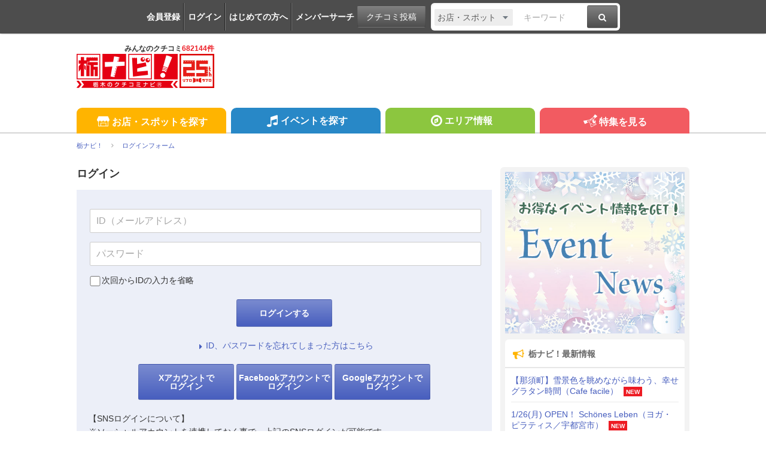

--- FILE ---
content_type: text/html; charset=utf-8
request_url: https://www.google.com/recaptcha/api2/aframe
body_size: 267
content:
<!DOCTYPE HTML><html><head><meta http-equiv="content-type" content="text/html; charset=UTF-8"></head><body><script nonce="379FafV0MXD79UUqeSqr3g">/** Anti-fraud and anti-abuse applications only. See google.com/recaptcha */ try{var clients={'sodar':'https://pagead2.googlesyndication.com/pagead/sodar?'};window.addEventListener("message",function(a){try{if(a.source===window.parent){var b=JSON.parse(a.data);var c=clients[b['id']];if(c){var d=document.createElement('img');d.src=c+b['params']+'&rc='+(localStorage.getItem("rc::a")?sessionStorage.getItem("rc::b"):"");window.document.body.appendChild(d);sessionStorage.setItem("rc::e",parseInt(sessionStorage.getItem("rc::e")||0)+1);localStorage.setItem("rc::h",'1769427520999');}}}catch(b){}});window.parent.postMessage("_grecaptcha_ready", "*");}catch(b){}</script></body></html>